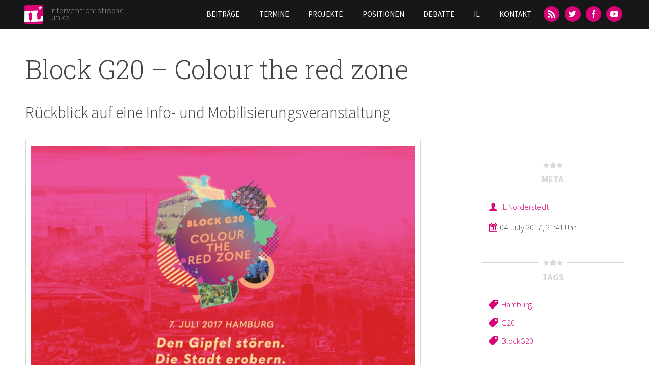

--- FILE ---
content_type: text/html; charset=utf-8
request_url: https://interventionistische-linke.org/en/beitrag/block-g20-colour-red-zone
body_size: 7385
content:
<!DOCTYPE html>
<html lang="en" dir="ltr">
<head>
  <meta http-equiv="Content-Type" content="text/html; charset=utf-8" />
<meta name="Generator" content="Drupal 7 (http://drupal.org)" />
<link rel="canonical" href="/en/beitrag/block-g20-colour-red-zone" />
<link rel="shortlink" href="/en/node/1032" />
<link rel="shortcut icon" href="https://interventionistische-linke.org/sites/default/files/favicon_0.ico" type="image/vnd.microsoft.icon" />
<meta name="viewport" content="width=device-width, initial-scale=1, maximum-scale=1, minimum-scale=1, user-scalable=no" />
<script type="application/ld+json">
{"@context":"http:\/\/schema.org","@type":"BreadcrumbList","itemListElement":[{"@type":"ListItem","position":1,"item":{"name":"Beitr\u00e4ge","@id":"https:\/\/interventionistische-linke.org\/en\/kategorie\/beitraege"}}]}
</script>  <title>Block G20 – Colour the red zone | Interventionistische Linke</title>  
  <link type="text/css" rel="stylesheet" href="https://interventionistische-linke.org/sites/default/files/css/css_xE-rWrJf-fncB6ztZfd2huxqgxu4WO-qwma6Xer30m4.css" media="all" />
<link type="text/css" rel="stylesheet" href="https://interventionistische-linke.org/sites/default/files/css/css_D-HLftsGPs_nnXLgaOqIBKPwu9LMeXTvCcRQyUpiXHQ.css" media="all" />
<link type="text/css" rel="stylesheet" href="https://interventionistische-linke.org/sites/default/files/css/css_Yg19aXqh2MItb62jExeY1dgsjtrgKP0RmbH5MwhPvkI.css" media="all" />
<link type="text/css" rel="stylesheet" href="https://interventionistische-linke.org/sites/default/files/css/css_47DEQpj8HBSa-_TImW-5JCeuQeRkm5NMpJWZG3hSuFU.css" media="all" />
<link type="text/css" rel="stylesheet" href="https://interventionistische-linke.org/sites/default/files/css/css_Cs-DMANUNpy4xCdX43We1Y3yKtqv_OzIE2rGFcsxd30.css" media="all" />

<!--[if (lt IE 9)&(!IEMobile)]>
<link type="text/css" rel="stylesheet" href="https://interventionistische-linke.org/sites/default/files/css/css_QGKnm6ayLvK3wnmlUlGf4CQUaAZbBGREj1OoUzbIqfA.css" media="all" />
<![endif]-->

<!--[if gte IE 9]><!-->
<link type="text/css" rel="stylesheet" href="https://interventionistische-linke.org/sites/default/files/css/css_Rvf1HLAVoDR6xnasw9oRZQCWPuLzJhmmGkrh2336WnQ.css" media="all" />
<!--<![endif]-->
  <style type="text/css">
  img[style*="float: left"] {
    margin:0 20px 20px 0px;
    width:auto;
  }

  img[style*="float: right"] {
    margin:0 0 20px 20px;
    width:auto;
  }
</style>
  <script type="text/javascript" src="https://interventionistische-linke.org/sites/default/files/js/js_fOyLrVzbqUFzDnVoIDlcuSCCJlc0R1wF7zGtykSDrRU.js"></script>
<script type="text/javascript" src="https://interventionistische-linke.org/sites/default/files/js/js_6WjiFgvmHfmfHrKGHz-A0lTB6gHYOj0W5sdi01IZZqI.js"></script>
<script type="text/javascript">
<!--//--><![CDATA[//><!--
document.createElement( "picture" );
//--><!]]>
</script>
<script type="text/javascript" src="https://interventionistische-linke.org/sites/default/files/js/js_4XoprYNuneMmu8w6_ggpgZ-jXphnBnDBA4RKX7ecs6Y.js"></script>
<script type="text/javascript" src="https://interventionistische-linke.org/sites/default/files/js/js_Y9JKKVKh5Ibzq0fMVaOVX850xbGftn-ibMOCM30aVVY.js"></script>
<script type="text/javascript" src="https://interventionistische-linke.org/sites/default/files/js/js_5WrAEx3uAs1G0wOlMGWmYFXAhkkBK527B1wyQV54D9w.js"></script>
<script type="text/javascript" src="https://interventionistische-linke.org/sites/default/files/js/js_uwrfBOJCFVq42muTMjrq2bD-RUh8NNq_fZRTb6dsNb4.js"></script>
<script type="text/javascript">
<!--//--><![CDATA[//><!--
jQuery.extend(Drupal.settings, {"basePath":"\/","pathPrefix":"en\/","setHasJsCookie":0,"ajaxPageState":{"theme":"il","theme_token":"y2uFyM7EY639oAmlDr1R4xiiSCtLp_U0lWEy7roaamI","jquery_version":"1.7","js":{"sites\/all\/modules\/picture\/picturefill2\/picturefill.min.js":1,"sites\/all\/modules\/picture\/picture.min.js":1,"sites\/all\/modules\/jquery_update\/replace\/jquery\/1.7\/jquery.min.js":1,"misc\/jquery-extend-3.4.0.js":1,"misc\/jquery-html-prefilter-3.5.0-backport.js":1,"misc\/jquery.once.js":1,"misc\/drupal.js":1,"sites\/all\/libraries\/fitvids\/jquery.fitvids.js":1,"misc\/ajax.js":1,"sites\/all\/modules\/jquery_update\/js\/jquery_update.js":1,"0":1,"sites\/all\/modules\/admin_menu\/admin_devel\/admin_devel.js":1,"sites\/all\/modules\/fitvids\/fitvids.js":1,"sites\/all\/libraries\/colorbox\/jquery.colorbox-min.js":1,"sites\/all\/modules\/colorbox\/js\/colorbox.js":1,"sites\/all\/modules\/colorbox\/styles\/default\/colorbox_style.js":1,"sites\/all\/modules\/colorbox\/js\/colorbox_load.js":1,"sites\/all\/modules\/colorbox\/js\/colorbox_inline.js":1,"sites\/all\/modules\/floating_block\/floating_block.js":1,"sites\/all\/modules\/field_group\/field_group.js":1,"misc\/progress.js":1,"sites\/all\/modules\/colorbox_node\/colorbox_node.js":1,"sites\/all\/libraries\/superfish\/jquery.hoverIntent.minified.js":1,"sites\/all\/libraries\/superfish\/sftouchscreen.js":1,"sites\/all\/libraries\/superfish\/supposition.js":1,"sites\/all\/libraries\/superfish\/superfish.js":1,"sites\/all\/libraries\/superfish\/supersubs.js":1,"sites\/all\/modules\/superfish\/superfish.js":1,"sites\/all\/themes\/il\/js\/il.js":1,"sites\/all\/themes\/il\/js\/jquery.socialshareprivacy\/jquery.socialshareprivacy.min.js":1,"sites\/all\/themes\/omega\/omega\/js\/jquery.formalize.js":1,"sites\/all\/themes\/omega\/omega\/js\/omega-mediaqueries.js":1,"sites\/all\/themes\/omega\/omega\/js\/omega-equalheights.js":1},"css":{"modules\/system\/system.base.css":1,"modules\/system\/system.menus.css":1,"modules\/system\/system.messages.css":1,"modules\/system\/system.theme.css":1,"sites\/all\/modules\/simplenews\/simplenews.css":1,"modules\/aggregator\/aggregator.css":1,"modules\/book\/book.css":1,"sites\/all\/modules\/colorbox_node\/colorbox_node.css":1,"modules\/comment\/comment.css":1,"sites\/all\/modules\/date\/date_repeat_field\/date_repeat_field.css":1,"sites\/all\/modules\/domain\/domain_nav\/domain_nav.css":1,"modules\/field\/theme\/field.css":1,"sites\/all\/modules\/fitvids\/fitvids.css":1,"modules\/node\/node.css":1,"sites\/all\/modules\/picture\/picture_wysiwyg.css":1,"modules\/search\/search.css":1,"modules\/user\/user.css":1,"sites\/all\/modules\/views\/css\/views.css":1,"sites\/all\/modules\/media\/modules\/media_wysiwyg\/css\/media_wysiwyg.base.css":1,"sites\/all\/modules\/colorbox\/styles\/default\/colorbox_style.css":1,"sites\/all\/modules\/ctools\/css\/ctools.css":1,"sites\/all\/modules\/print\/print_ui\/css\/print_ui.theme.css":1,"sites\/all\/libraries\/superfish\/css\/superfish.css":1,"sites\/all\/themes\/il\/css\/colors.css":1,"sites\/all\/themes\/omega\/alpha\/css\/alpha-reset.css":1,"sites\/all\/themes\/omega\/alpha\/css\/alpha-mobile.css":1,"sites\/all\/themes\/omega\/alpha\/css\/alpha-alpha.css":1,"sites\/all\/themes\/omega\/omega\/css\/formalize.css":1,"sites\/all\/themes\/omega\/omega\/css\/omega-text.css":1,"sites\/all\/themes\/omega\/omega\/css\/omega-branding.css":1,"sites\/all\/themes\/omega\/omega\/css\/omega-menu.css":1,"sites\/all\/themes\/omega\/omega\/css\/omega-forms.css":1,"sites\/all\/themes\/il\/css\/global.css":1,"ie::normal::sites\/all\/themes\/il\/css\/il-alpha-default.css":1,"ie::normal::sites\/all\/themes\/il\/css\/il-alpha-default-normal.css":1,"ie::normal::sites\/all\/themes\/omega\/alpha\/css\/grid\/alpha_default\/normal\/alpha-default-normal-12.css":1,"narrow::sites\/all\/themes\/il\/css\/il-alpha-default.css":1,"narrow::sites\/all\/themes\/il\/css\/il-alpha-default-narrow.css":1,"sites\/all\/themes\/omega\/alpha\/css\/grid\/alpha_default\/narrow\/alpha-default-narrow-12.css":1,"normal::sites\/all\/themes\/il\/css\/il-alpha-default.css":1,"normal::sites\/all\/themes\/il\/css\/il-alpha-default-normal.css":1,"sites\/all\/themes\/omega\/alpha\/css\/grid\/alpha_default\/normal\/alpha-default-normal-12.css":1,"wide::sites\/all\/themes\/il\/css\/il-alpha-default.css":1,"wide::sites\/all\/themes\/il\/css\/il-alpha-default-wide.css":1,"sites\/all\/themes\/omega\/alpha\/css\/grid\/alpha_default\/wide\/alpha-default-wide-12.css":1}},"colorbox":{"transition":"elastic","speed":"350","opacity":"0.85","slideshow":false,"slideshowAuto":true,"slideshowSpeed":"2500","slideshowStart":"start slideshow","slideshowStop":"stop slideshow","current":"{current} of {total}","previous":"\u00ab Prev","next":"Next \u00bb","close":"Close","overlayClose":true,"returnFocus":true,"maxWidth":"98%","maxHeight":"98%","initialWidth":"300","initialHeight":"250","fixed":true,"scrolling":true,"mobiledetect":true,"mobiledevicewidth":"480px"},"floating_block":{"settings":{".admin-menu #zone-branding-wrapper":{"padding_top":"29"}," #zone-branding-wrapper":{"padding_top":"0"},"#block-block-1":{"container":"#section-content","padding_top":"150"," padding_bottom":"450"}},"minWidth":0},"fitvids":{"custom_domains":[],"selectors":["[id^=\u0022media-vimeo-\u0022]\r","[id^=\u0022media-youtube-\u0022]"],"simplifymarkup":1},"picture":{"mappings":[["9-Columns","9_columns"],["Not Set","not_set"]],"label":"Image size (required)"},"superfish":{"5":{"id":"5","sf":{"animation":{"opacity":"show","height":"show"},"speed":"\u0027fast\u0027","autoArrows":false,"dropShadows":false,"disableHI":false},"plugins":{"touchscreen":{"mode":"useragent_predefined"},"supposition":true,"bgiframe":false,"supersubs":{"minWidth":"12","maxWidth":"27","extraWidth":1}}}},"field_group":{"html-element":"full"},"colorbox_node":{"width":"600px","height":"600px"},"omega":{"layouts":{"primary":"normal","order":["narrow","normal","wide"],"queries":{"narrow":"all and (min-width: 740px) and (min-device-width: 740px), (max-device-width: 800px) and (min-width: 740px) and (orientation:landscape)","normal":"all and (min-width: 980px) and (min-device-width: 980px), all and (max-device-width: 1024px) and (min-width: 1024px) and (orientation:landscape)","wide":"all and (min-width: 1220px)"}}}});
//--><!]]>
</script>
  <!--[if lt IE 9]><script src="http://html5shiv.googlecode.com/svn/trunk/html5.js"></script><![endif]-->
</head>
<body class="html not-front not-logged-in no-sidebars page-node page-node- page-node-1032 node-type-beitrag domain-interventionistische-linke-org hide-dropdown context-beitrag">
  <div id="skip-link">
    <a href="#main-content" class="element-invisible element-focusable">Skip to main content</a>
  </div>
    <div class="page clearfix" id="page">
      <header id="section-header" class="section section-header">
  <div id="zone-branding-wrapper" class="zone-wrapper zone-branding-wrapper clearfix">  
  <div id="zone-branding" class="zone zone-branding clearfix container-12">
    <div class="grid-3 region region-branding" id="region-branding">
  <div class="region-inner region-branding-inner">
        <div class="branding-data clearfix">
            <div class="logo-img">
        <a href="/en" rel="home" title="Interventionistische Linke"><img src="https://interventionistische-linke.org/sites/all/themes/il/logo.png" alt="Interventionistische Linke" id="logo" /></a>      </div>
                        <hgroup class="site-name-slogan">        
                                <h2 class="site-name"><a href="/en" title="Home">Interventionistische Linke</a></h2>
                              </hgroup>
          </div>
          </div>
</div><div class="grid-9 region region-menu" id="region-menu">
  <div class="region-inner region-menu-inner">
        <div class="block block-superfish block-5 block-superfish-5 odd block-without-title" id="block-superfish-5">
  <div class="block-inner clearfix">
                
    <div class="content clearfix">
      <ul id="superfish-5" class="menu sf-menu sf-main-menu sf-horizontal sf-style-none sf-total-items-7 sf-parent-items-2 sf-single-items-5"><li id="menu-412-5" class="first odd sf-item-1 sf-depth-1 sf-no-children"><a href="/en/kategorie/beitraege" class="sf-depth-1">Beiträge</a></li><li id="menu-414-5" class="middle even sf-item-2 sf-depth-1 sf-no-children"><a href="/en/termine" class="sf-depth-1">Termine</a></li><li id="menu-415-5" class="middle odd sf-item-3 sf-depth-1 sf-total-children-14 sf-parent-children-0 sf-single-children-14 menuparent"><a href="/en/kategorie/projekte" class="sf-depth-1 menuparent">Projekte</a><ul><li id="menu-983-5" class="first odd sf-item-1 sf-depth-2 sf-no-children"><a href="/en/node/11" class="sf-depth-2">Blockupy</a></li><li id="menu-2144-5" class="middle even sf-item-2 sf-depth-2 sf-no-children"><a href="/en/node/96" class="sf-depth-2">Naziaufmarsch in Dresden</a></li><li id="menu-2146-5" class="middle odd sf-item-3 sf-depth-2 sf-no-children"><a href="/en/node/98" class="sf-depth-2">Castor? Schottern!</a></li><li id="menu-2147-5" class="middle even sf-item-4 sf-depth-2 sf-no-children"><a href="/en/node/99" class="sf-depth-2">Afghanistankonferenz Petersberg II</a></li><li id="menu-2145-5" class="middle odd sf-item-5 sf-depth-2 sf-no-children"><a href="/en/node/97" class="sf-depth-2">COP 15</a></li><li id="menu-2140-5" class="middle even sf-item-6 sf-depth-2 sf-no-children"><a href="/en/node/92" class="sf-depth-2">2. Offene Arbeitskonferenz</a></li><li id="menu-2141-5" class="middle odd sf-item-7 sf-depth-2 sf-no-children"><a href="/en/node/93" class="sf-depth-2">No NATO! 60 Jahre sind genug.</a></li><li id="menu-2143-5" class="middle even sf-item-8 sf-depth-2 sf-no-children"><a href="/en/node/95" class="sf-depth-2">Wir zahlen nicht für eure Krise</a></li><li id="menu-2142-5" class="middle odd sf-item-9 sf-depth-2 sf-no-children"><a href="/en/node/94" class="sf-depth-2">Die K-Frage stellen</a></li><li id="menu-2139-5" class="middle even sf-item-10 sf-depth-2 sf-no-children"><a href="/en/node/87" class="sf-depth-2">G8 2007</a></li><li id="menu-2138-5" class="middle odd sf-item-11 sf-depth-2 sf-no-children"><a href="/en/node/75" class="sf-depth-2">Organisierungsdebatte</a></li><li id="menu-3497-5" class="middle even sf-item-12 sf-depth-2 sf-no-children"><a href="/en/node/459" class="sf-depth-2">Ende Gelände</a></li><li id="menu-4723-5" class="middle odd sf-item-13 sf-depth-2 sf-no-children"><a href="/en/node/1044" class="sf-depth-2">Mehr Krankenhauspersonal</a></li><li id="menu-3748-5" class="last even sf-item-14 sf-depth-2 sf-no-children"><a href="/en/node/673" class="sf-depth-2">Strategiekonferenz 2016</a></li></ul></li><li id="menu-416-5" class="middle even sf-item-4 sf-depth-1 sf-no-children"><a href="/en/kategorie/positionen" class="sf-depth-1">Positionen</a></li><li id="menu-4722-5" class="middle odd sf-item-5 sf-depth-1 sf-no-children"><a href="/en/node/1014" class="sf-depth-1">Debatte</a></li><li id="menu-417-5" class="middle even sf-item-6 sf-depth-1 sf-total-children-5 sf-parent-children-0 sf-single-children-5 menuparent"><a href="/en/node/23" class="sf-depth-1 menuparent">IL</a><ul><li id="menu-418-5" class="first odd sf-item-1 sf-depth-2 sf-no-children"><a href="/en/il/il-vor-ort" title="" class="sf-depth-2">IL vor Ort</a></li><li id="menu-421-5" class="middle even sf-item-2 sf-depth-2 sf-no-children"><a href="/en/node/194" class="sf-depth-2">Spenden</a></li><li id="menu-5457-5" class="middle odd sf-item-3 sf-depth-2 sf-no-children"><a href="/en/node/153" class="sf-depth-2">IL im Aufbruch - ein Zwischenstandspapier</a></li><li id="menu-5458-5" class="middle even sf-item-4 sf-depth-2 sf-no-children"><a href="/en/node/2342" class="sf-depth-2">IL im Umbruch - Zwischenstandspapier #2</a></li><li id="menu-5402-5" class="last odd sf-item-5 sf-depth-2 sf-no-children"><a href="/en/node/1648" class="sf-depth-2">Leitfaden im Umgang mit sexualisierter Gewalt</a></li></ul></li><li id="menu-419-5" class="last odd sf-item-7 sf-depth-1 sf-no-children"><a href="/en/contact" class="sf-depth-1">Kontakt</a></li></ul>    </div>
  </div>
</div><div class="block block-block block-11 block-block-11 even block-without-title" id="block-block-11">
  <div class="block-inner clearfix">
                
    <div class="content clearfix">
      <ul><li><a class="icon-feed" href="/rss.xml" title="RSS-Feed"><span>RSS</span></a></li><li><a class="icon-twitter" href="https://twitter.com/inter_linke" title="Twitter"><span>Twitter</span></a></li><li><a class="icon-facebook" href="https://www.facebook.com/InterventionistischeLinke" title="Facebook"><span>Facebook</span></a></li><li><a class="icon-youtube" href="https://www.youtube.com/channel/UChWz028HWZTHPWCJ3ni8Pzw" style="line-height:1.538em;" title="YouTube"><span>YouTube</span></a></li></ul>    </div>
  </div>
</div>  </div>
</div>
  </div>
</div></header>    
      <section id="section-content" class="section section-content parallax">
  <div id="zone-content-wrapper" class="zone-wrapper zone-content-wrapper clearfix">  
  <div id="zone-content" class="zone zone-content clearfix container-12">
         
        
    <div class="grid-8 region region-content" id="region-content">
  <div class="region-inner region-content-inner">
    <a id="main-content"></a>
                    <h1 class="title" id="page-title">Block G20 – Colour the red zone</h1>
                    <div class="block block-system block-main block-system-main odd block-without-title" id="block-system-main">
  <div class="block-inner clearfix">
                
    <div class="content clearfix">
      <article class="node node-beitrag node-sticky node-published node-not-promoted author-il-norderstedt odd clearfix" id="node-beitrag-1032">
            
  
  <div class="content clearfix">
        <div class="field field-name-field-subtitle field-type-text field-label-hidden"><div class="field-items"><div class="field-item even">Rückblick auf eine Info- und Mobilisierungsveranstaltung</div></div></div>                                  <div class="field field-name-field-image field-type-field-collection field-label-hidden"><div class="field-items"><div class="field-item even"><div  class="entity entity-field-collection-item field-collection-item-field-image">
  <div class="content">
    <div class="field field-name-field-bild field-type-image field-label-hidden"><div class="field-items"><div class="field-item even"><picture  title="color the red zone">
<!--[if IE 9]><video style="display: none;"><![endif]-->
<source srcset="https://interventionistische-linke.org/sites/default/files/styles/9-columns-breakpoints_theme_il_wide_1x/public/colour-the-red-zone-facebook_0.jpg?itok=u_wftCEw&amp;timestamp=1499197798 1x" media="(min-width: 1220px)" />
<source srcset="https://interventionistische-linke.org/sites/default/files/styles/9-columns-breakpoints_theme_il_normal_1x/public/colour-the-red-zone-facebook_0.jpg?itok=3lpE0ku5&amp;timestamp=1499197798 1x" media="(min-width: 980px)" />
<source srcset="https://interventionistische-linke.org/sites/default/files/styles/9-columns-breakpoints_theme_il_narrow_1x/public/colour-the-red-zone-facebook_0.jpg?itok=7OBLWmOx&amp;timestamp=1499197798 1x" media="(min-width: 740px)" />
<source srcset="https://interventionistische-linke.org/sites/default/files/styles/9-columns-breakpoints_theme_il_x-narrow_1x/public/colour-the-red-zone-facebook_0.jpg?itok=znWHCDZX&amp;timestamp=1499197798 1x" media="(min-width: 480px)" />
<source srcset="https://interventionistische-linke.org/sites/default/files/styles/9-columns-breakpoints_theme_il_mobile_1x/public/colour-the-red-zone-facebook_0.jpg?itok=Q8Ih1ahP&amp;timestamp=1499197798 1x" media="(min-width: 0px)" />
<!--[if IE 9]></video><![endif]-->
<img  src="https://interventionistische-linke.org/sites/default/files/styles/9-columns-breakpoints_theme_il_mobile_1x/public/colour-the-red-zone-facebook_0.jpg?itok=Q8Ih1ahP&amp;timestamp=1499197798" alt="color the red zone" title="color the red zone" />
</picture></div></div></div>  </div>
</div>
</div></div></div>    	      <div class="field field-name-body field-type-text-with-summary field-label-hidden"><div class="field-items"><div class="field-item even"><p>Am 07./ 08. Juli 2017 findet in Hamburg ein G20-Gipfel statt. Austragungsort der Konferenz sind die Messehallen, direkt in der City, nahe des Viertels St. Pauli. Erwartet werden die Staatschefs der 20 wirtschaftsstärksten Länder, darunter die der USA, Deutschland, China, Russland, Frankreich, Großbritannien etc. Gegen dieses Treffen entwickelt sich vielfältiger Widerstand.<br /><br />Im Rahmen unserer Veranstaltung am 28.06.2017 informierten wir über die geplanten Proteste und Aktionen. Einen Schwerpunkt setzten wir dabei auf die Kampagne „Block G20 – Colour the red zone“.</p><p>Ziel der Kampagne ist es, den Ablauf des G20-Gipfels spürbar zu stören und die Inszenierung der Macht, die der Gipfel darstellt, zu brechen. Wir werden dazu einen massenhaften, öffentlich angekündigten Regelübertritt begehen. Unsere Aktionen sind ein gerechtfertigtes Mittel des massenhaften widerständigen Ungehorsams.<br /><br /><a href="http://www.g20hamburg.org/" target="_blank">http://www.g20hamburg.org/</a><br /><a href="http://www.blockg20.org/" target="_blank">http://www.blockg20.org/</a></p></div></div></div>  </div>
  
  <div class="clearfix">
          <nav class="links node-links clearfix"></nav>
    
      </div>
</article>    </div>
  </div>
</div>      </div>
</div><aside class="grid-3 prefix-1 region region-sidebar-first" id="region-sidebar-first">
  <div class="region-inner region-sidebar-first-inner">
    <div id="block-views-il-blocks-block-2" class="block block-views" class="block block-views block-il-blocks-block-2 block-views-il-blocks-block-2 odd" id="block-views-il-blocks-block-2">
<div class="hr"><span class="hr-h"><i class="icon-star"></i><i class="icon-star big"></i><i class="icon-star"></i></span></div>
    <h2 class="block-title">Meta</h2>
  
<div class="hr plain"><span class="hr-plain"></span></div>

  <div class="content" class="content clearfix">
    <div class="view view-il-blocks view-id-il_blocks view-display-id-block_2 view-dom-id-146c78bcddef46a1affc6f7104e0bdbb">
        
  
  
      <div class="view-content">
        <div class="views-row views-row-1 views-row-odd views-row-first views-row-last">
      
  <div class="views-field views-field-field-autorin">        <div class="field-content icon-user"><div class="item-list"><ul><li class="first last"><a href="/en/autorinnen/il-norderstedt">IL Norderstedt</a></li></ul></div></div>  </div>  
  <div class="views-field views-field-created">        <span class="field-content icon-calendar">04. July 2017, 21:41  Uhr</span>  </div>  </div>
    </div>
  
  
  
  
  
  
</div>  </div>
</div>
<div id="block-views-il-blocks-block" class="block block-views" class="block block-views block-il-blocks-block block-views-il-blocks-block even" id="block-views-il-blocks-block">
<div class="hr"><span class="hr-h"><i class="icon-star"></i><i class="icon-star big"></i><i class="icon-star"></i></span></div>
    <h2 class="block-title">Tags</h2>
  
<div class="hr plain"><span class="hr-plain"></span></div>

  <div class="content" class="content clearfix">
    <div class="view view-il-blocks view-id-il_blocks view-display-id-block view-dom-id-7203d5e9b09f6efe892bd4f5c10a2c05">
        
  
  
      <div class="view-content">
        <div class="views-row views-row-1 views-row-odd views-row-first">
      
  <div class="views-field views-field-field-tags">        <div class="field-content icon-tag"><a href="/en/tags/hamburg">Hamburg</a></div>  </div>  </div>
  <div class="views-row views-row-2 views-row-even">
      
  <div class="views-field views-field-field-tags">        <div class="field-content icon-tag"><a href="/en/tags/g20">G20</a></div>  </div>  </div>
  <div class="views-row views-row-3 views-row-odd views-row-last">
      
  <div class="views-field views-field-field-tags">        <div class="field-content icon-tag"><a href="/en/tags/blockg20">BlockG20</a></div>  </div>  </div>
    </div>
  
  
  
  
  
  
</div>  </div>
</div>
<div id="block-block-1" class="block block-block" class="block block-block block-1 block-block-1 odd" id="block-block-1">
<div class="hr"><span class="hr-h"><i class="icon-star"></i><i class="icon-star big"></i><i class="icon-star"></i></span></div>
    <h2 class="block-title">Diese Seite …</h2>
  
<div class="hr plain"><span class="hr-plain"></span></div>

  <div class="content" class="content clearfix">
    <ul class="share-block">
<li>
<div id="socialshareprivacy"></div>
<div id="diasp">
<script type="text/javascript" src="/sites/all/libraries/diaspora/widget.js"></script>
</div>
</li>

<li><span class="icon-print">
<span class="print_html"><a href="https://interventionistische-linke.org/en/print/beitrag/block-g20-colour-red-zone" title="Display a printer-friendly version of this page." class="print-page" onclick="window.open(this.href); return false" rel="nofollow">Druckversion</a></span></span>
</li>
<li>
<a href="/printmail/1032?width=500px&height=660px" class="colorbox-node icon icon-mail">Send by email</a></li>
</ul>  </div>
</div>
  </div>
</aside>  </div>
</div></section>    
  
      <footer id="section-footer" class="section section-footer">
  <div id="zone-footer-wrapper" class="zone-wrapper zone-footer-wrapper clearfix">  
  <div id="zone-footer" class="zone zone-footer clearfix container-12">
    <div class="grid-3 region region-footer-first" id="region-footer-first">
  <div class="region-inner region-footer-first-inner">
    <section class="block block-views block-il-terms-block block-views-il-terms-block odd" id="block-views-il-terms-block">
  <div class="block-inner clearfix">
              <h2 class="block-title">IL vor Ort</h2>
            
    <div class="content clearfix">
      <div class="view view-il-terms view-id-il_terms view-display-id-block view-dom-id-7a16f9d6d6574b85b0bc61ab7b79844b">
        
  
  
      <div class="view-content">
      <div class="item-list">    <ul>          <li class="views-row views-row-1 views-row-odd views-row-first">  
  <div class="views-field views-field-name">        <span class="field-content"><a href="/il/il-vor-ort#Aschaffenburg">Aschaffenburg</a></span>  </div></li>
          <li class="views-row views-row-2 views-row-even">  
  <div class="views-field views-field-name">        <span class="field-content"><a href="/il/il-vor-ort#Berlin">Berlin</a></span>  </div></li>
          <li class="views-row views-row-3 views-row-odd">  
  <div class="views-field views-field-name">        <span class="field-content"><a href="/il/il-vor-ort#Bielefeld">Bielefeld</a></span>  </div></li>
          <li class="views-row views-row-4 views-row-even">  
  <div class="views-field views-field-name">        <span class="field-content"><a href="/il/il-vor-ort#Bremen">Bremen</a></span>  </div></li>
          <li class="views-row views-row-5 views-row-odd">  
  <div class="views-field views-field-name">        <span class="field-content"><a href="/il/il-vor-ort#Darmstadt">Darmstadt</a></span>  </div></li>
          <li class="views-row views-row-6 views-row-even">  
  <div class="views-field views-field-name">        <span class="field-content"><a href="/il/il-vor-ort#Düsseldorf">Düsseldorf</a></span>  </div></li>
          <li class="views-row views-row-7 views-row-odd">  
  <div class="views-field views-field-name">        <span class="field-content"><a href="/il/il-vor-ort#Frankfurt">Frankfurt</a></span>  </div></li>
          <li class="views-row views-row-8 views-row-even views-row-last">  
  <div class="views-field views-field-name">        <span class="field-content"><a href="/il/il-vor-ort#Göttingen">Göttingen</a></span>  </div></li>
      </ul></div>    </div>
  
  
  
  
  
  
</div>    </div>
  </div>
</section>  </div>
</div><div class="grid-3 region region-footer-second" id="region-footer-second">
  <div class="region-inner region-footer-second-inner">
    <div class="block block-views block-il-terms-block-5 block-views-il-terms-block-5 odd block-without-title" id="block-views-il-terms-block-5">
  <div class="block-inner clearfix">
                
    <div class="content clearfix">
      <div class="view view-il-terms view-id-il_terms view-display-id-block_5 view-dom-id-54ea120d5c67c2b33ee295c035fab376">
        
  
  
      <div class="view-content">
      <div class="item-list">    <ul>          <li class="views-row views-row-1 views-row-odd views-row-first">  
  <div class="views-field views-field-name">        <span class="field-content"><a href="/il/il-vor-ort#Graz">Graz</a></span>  </div></li>
          <li class="views-row views-row-2 views-row-even">  
  <div class="views-field views-field-name">        <span class="field-content"><a href="/il/il-vor-ort#Halle">Halle</a></span>  </div></li>
          <li class="views-row views-row-3 views-row-odd">  
  <div class="views-field views-field-name">        <span class="field-content"><a href="/il/il-vor-ort#Hamburg">Hamburg</a></span>  </div></li>
          <li class="views-row views-row-4 views-row-even">  
  <div class="views-field views-field-name">        <span class="field-content"><a href="/il/il-vor-ort#Hannover">Hannover</a></span>  </div></li>
          <li class="views-row views-row-5 views-row-odd">  
  <div class="views-field views-field-name">        <span class="field-content"><a href="/il/il-vor-ort#Heidelberg">Heidelberg</a></span>  </div></li>
          <li class="views-row views-row-6 views-row-even">  
  <div class="views-field views-field-name">        <span class="field-content"><a href="/il/il-vor-ort#Jena">Jena</a></span>  </div></li>
          <li class="views-row views-row-7 views-row-odd">  
  <div class="views-field views-field-name">        <span class="field-content"><a href="/il/il-vor-ort#Karlsruhe">Karlsruhe</a></span>  </div></li>
          <li class="views-row views-row-8 views-row-even views-row-last">  
  <div class="views-field views-field-name">        <span class="field-content"><a href="/il/il-vor-ort#Köln">Köln</a></span>  </div></li>
      </ul></div>    </div>
  
  
  
  
  
  
</div>    </div>
  </div>
</div>  </div>
</div><div class="grid-3 region region-footer-third" id="region-footer-third">
  <div class="region-inner region-footer-third-inner">
    <div class="block block-views block-il-terms-block-6 block-views-il-terms-block-6 odd block-without-title" id="block-views-il-terms-block-6">
  <div class="block-inner clearfix">
                
    <div class="content clearfix">
      <div class="view view-il-terms view-id-il_terms view-display-id-block_6 view-dom-id-f359928fff41cde6575f268c1912d8a8">
        
  
  
      <div class="view-content">
      <div class="item-list">    <ul>          <li class="views-row views-row-1 views-row-odd views-row-first">  
  <div class="views-field views-field-name">        <span class="field-content"><a href="/il/il-vor-ort#Leipzig">Leipzig</a></span>  </div></li>
          <li class="views-row views-row-2 views-row-even">  
  <div class="views-field views-field-name">        <span class="field-content"><a href="/il/il-vor-ort#Lübeck">Lübeck</a></span>  </div></li>
          <li class="views-row views-row-3 views-row-odd">  
  <div class="views-field views-field-name">        <span class="field-content"><a href="/il/il-vor-ort#Mannheim">Mannheim</a></span>  </div></li>
          <li class="views-row views-row-4 views-row-even">  
  <div class="views-field views-field-name">        <span class="field-content"><a href="/il/il-vor-ort#Marburg">Marburg</a></span>  </div></li>
          <li class="views-row views-row-5 views-row-odd">  
  <div class="views-field views-field-name">        <span class="field-content"><a href="/il/il-vor-ort#Norderstedt">Norderstedt</a></span>  </div></li>
          <li class="views-row views-row-6 views-row-even">  
  <div class="views-field views-field-name">        <span class="field-content"><a href="/il/il-vor-ort#Nürnberg">Nürnberg</a></span>  </div></li>
          <li class="views-row views-row-7 views-row-odd">  
  <div class="views-field views-field-name">        <span class="field-content"><a href="/il/il-vor-ort#Rostock">Rostock</a></span>  </div></li>
          <li class="views-row views-row-8 views-row-even views-row-last">  
  <div class="views-field views-field-name">        <span class="field-content"><a href="/il/il-vor-ort#Stuttgart">Stuttgart</a></span>  </div></li>
      </ul></div>    </div>
  
  
  
  
  
  
</div>    </div>
  </div>
</div>  </div>
</div>  </div>
</div></footer>  </div>  <div class="region region-page-bottom" id="region-page-bottom">
  <div class="region-inner region-page-bottom-inner">
      </div>
</div><script type="text/javascript" src="https://interventionistische-linke.org/sites/default/files/js/js_7Ukqb3ierdBEL0eowfOKzTkNu-Le97OPm-UqTS5NENU.js"></script>
</body>
</html>

--- FILE ---
content_type: text/javascript
request_url: https://interventionistische-linke.org/sites/all/libraries/diaspora/widget.js
body_size: 3895
content:
(function() {
	// Create HTML element by @tzilliox : https://gist.github.com/1868872
	var createElement = function( str ) {
		var elem = document.createElement('div');
		elem.innerHTML = str;
		if ( elem.childNodes.length > 0 ) {
			return elem.childNodes[0];
		}
		return elem;
	}
	var hasClass = function( el, className ) {
		return ( (" " + el.className + " ").indexOf( " " + className + " " ) !== -1 );
	}
	var addClass = function( el, className ){
		if ( ! hasClass( el, className ) ){
			el.className = el.className + " " + className;
		}
	}
	var removeClass = function( el, className ){
		if ( hasClass( el, className ) ){
			el.className = (" " + el.className + " ").split( " " + className + " " ).join('');
		}
	}
	var get_url_argument_value = function( url, argument_name ) {
		var get_arguments_url_part = function( url ) {
			var indexOf;
			if ( indexOf = url.indexOf( '?' ) + 1 ) {
				url = decodeURIComponent( url.substring( indexOf ) ).replace( new RegExp( '\\+', 'g' ), ' ');
				if ( indexOf = url.indexOf( '#' ) + 1 ) {
					url = url.substring( 0, indexOf - 1 );
				}
				return url;
			}
			return '';
		}
		var get_argument_value = function( url ) {
			var string_reverse = function( string ) {
				return string.split('').reverse().join('');
			}
			url = '&' + url + '&';
			var matches = new RegExp( '&([^=]*)=' + string_reverse( argument_name ) + '&').exec( string_reverse( url ) );
			if( matches != null && matches.length > 1 ) {
				return string_reverse( matches[ 1 ] );
			}
			return '';
		}
		
		// LOGIC
		return get_argument_value( get_arguments_url_part( url ), argument_name );
	}

	// Detection of Internet Explorer version by @tzilliox : https://gist.github.com/1950913
	var is_valid_navigator = function( ) {

		// UTILS
		var is_internet_explorer = function( ) {
		return ( window.navigator.appName == 'Microsoft Internet Explorer' );
		}
		var get_internet_explorer_version = function( ) {
			var matches = new RegExp( ' MSIE ([0-9]\.[0-9]);' ).exec( window.navigator.userAgent );
			if ( matches != null && matches.length > 1 ) {
				return matches[ 1 ];
			}
			return false;
		}

		// LOGIC
		if ( is_internet_explorer( ) ) {
			return ( get_internet_explorer_version( ) > 7 );
		}
		return true;
	}

	// DataURI detection by @tzilliox https://gist.github.com/2953065
	var fallback_datauri = function( fallback ){
		var datauri = new Image();
		datauri.onerror = fallback;
		datauri.onload = function() {
			if (datauri.width != 1 || datauri.height != 1) {
				fallback();
			}
		};
		datauri.src = "[data-uri]";
	};

	// set image if DataURI not supported (thanks to @tzilliox AGAIN! https://gist.github.com/2953155 )
	var add_background_image = function( element, url ){
		// Specific old IE
		if ( document.all ) {
			element.style.setAttribute( 'cssText', 'background-image: url( "' + url + '" ) !important' );

		// Modern browser
		} else {
			element.setAttribute( 'style', 'background-image: url( "' + url + '" ) !important' );
		}
	}

	// append global div and set as widget
	var scripts = document.getElementsByTagName( 'script' );
	var script = scripts[ scripts.length - 1 ];
	var widget = createElement( '<div class="x-widget"></div>' );
	script.parentNode.appendChild( widget );
	script.parentNode.removeChild( script );
	var langs = { fr: 'fr', en: 'en' };
	var lang = get_url_argument_value( script.getAttribute( 'src'), 'lang' );
	if ( typeof langs[ lang ] == 'undefined' ) {
		lang = 'en';
	}
	
	// get path to the widget
	var get_widget_path = function ( src ) {
		// tools
		var startsWith = function(handle, needle) {return (handle.match("^"+needle)==needle)}
		var endsWith = function(handle, needle) {return (handle.match(needle+"$")==needle)}
		var dirname = function(path) {return path.replace(/\\/g, '/').replace(/\/[^\/]*\/?$/, '');}

		var widgetPath = src.split("widget.js");
		widgetPath = widgetPath[0];
		if ( startsWith(widgetPath, 'https://') ) {
			widgetPath = widgetPath.substr(6);
		}
		if ( startsWith(widgetPath, '//') ) {
			widgetPath = widgetPath.substr(2);
			widgetPath = 'https://' + widgetPath;
		}

		if ( startsWith( widgetPath, '/') ) {
			widgetPath = 'https://' + window.location.hostname + widgetPath;
		} else if ( ! startsWith(widgetPath, 'https://') ) {
			var path = window.location.pathname;
			if ( ! endsWith(path, '/') ) {
				path = dirname( path ) + '/';
			}
			widgetPath = 'https://' + window.location.hostname + path + widgetPath;
		}
		return widgetPath;
	}
	var widgetPath = get_widget_path( script.getAttribute( 'src' ) );

	// cdn used
	var cdnUsed = get_url_argument_value( script.getAttribute( 'src'), 'cdn' );
	if ( cdnUsed == 'true' ) {
		var imagesPath = 'https://github.com/Simounet/Diaspora-Share-Button/raw/master/images/';
	} else {
		var imagesPath = widgetPath + 'images/';
	}
	
	// check if eraser.css is already set
	var links = document.getElementsByTagName( 'link' );
	var is_eraser_css = false;
	var eraser_css_href = widgetPath + 'eraser.css';
	//console.log(eraser_css_href);
	for ( i=0; i<links.length; i++ ) {
		if ( links[ i ].href == eraser_css_href ) {
			is_eraser_css = true;
		}
	}
	if ( ! is_eraser_css ) {
		if (document.createStyleSheet) {
			document.createStyleSheet( eraser_css_href );
		} else {
			var link = document.createElement( 'link' );
			link.setAttribute( 'type', 'text/css' );
			link.setAttribute( 'href', eraser_css_href );
			link.setAttribute( 'rel', 'stylesheet' );
			var heads = document.getElementsByTagName( 'head' );
			heads[0].appendChild( link );
		}
	}
	
	// <a> element with the Diaspora*'s img button
	var target = createElement( '<a class="target" href="javascript:;" title="Share this at Diaspora*">Mit Diaspora teilen</a>' );
	fallback_datauri( function( ) {
		var disporaShareButtonImage = imagesPath + 'diaspora-share-button.png';
		add_background_image(target, disporaShareButtonImage);
	} );
	widget.appendChild( target );

	// handle onclick img to show input text
	target.onclick = function() {
		// fix IE 6 go to the top onclick
		if ( ! is_valid_navigator( ) ) {
			window.location.hash = '#';
		}

		var widget = createElement( '<div class="x-widget"></div>' );
		document.body.appendChild( widget );

		// popin parentContainer
		var parentContainer = createElement( '<div class="parent_container"></div>' );
		widget.appendChild( parentContainer );

		// popin container
		var container = createElement( '<div class="container"></div>' );
		widget.appendChild( container );
		var box = createElement( '<div class="box"></div>' );
		container.appendChild( box );

		// form
		var form = createElement( '<form method="get" name="widgetform"></form>' );
		box.appendChild( form );

		form.onsubmit = function() {
			var label = form.getElementsByTagName('label');
			var podurl = "https://" + label[0].childNodes[2].value + "/bookmarklet?url=" + encodeURIComponent(window.location.href) + "&amp;title=" + encodeURIComponent(document.title) + "&amp;notes=" + encodeURIComponent('' + (window.getSelection ? window.getSelection() : document.getSelection ? document.getSelection() : document.selection.createRange().text)) + "&amp;v=1&amp;";
			// TODO: check if url/bookmarklet and url/.well-known/host-meta exist
			popitup( podurl );
			return false;
		}
		
		// title
		var title = createElement( '<div class="title">' + locales.title[lang] + '</div>' );
		form.appendChild( title );
		
		// label with input and submit button
		var labels = form.getElementsByTagName('label');
		if (labels.length == 0) {
			var label = createElement( '<label class="label" for="podname">' + locales.podname[lang] + ': <span>http://</span></label>' );
			form.appendChild( label );

			var podname = createElement( '<input class="podname" type="text" name="podname"></input>' );
			label.appendChild( podname );

			// close button
			var close = createElement( '<a class="close" href="javascript:;" title="' + locales.close[lang] + '">Close button</a>' );
			fallback_datauri (function() {
				var closeButtonImage = imagesPath + 'close-button.png';
				add_background_image(close, closeButtonImage);
			});
			var to_close = function () {
				for (var i = 0; i < form.childNodes.length; i++) {
					form.removeChild(form.childNodes[i]);
					i--;
				}
				document.body.removeChild( widget );
				document.body.onkeyup = function(){}
			}
			// esc key handler
			document.body.onkeyup = function( event ) {
				if (window.event) {
					event = window.event;
				}
				var k = ( event.keyCode ) ? event.keyCode : event.which;
				if ( k == 27 ) {
					to_close();
					return false;
				} else {
					return true;
				}
			}
			close.onclick = to_close;
			parentContainer.onclick = to_close;
			form.appendChild( close );

			// about Diaspora
			var aboutDiaspora = createElement( '<div class="about">' + locales.diaspora_infos[lang] + '</div>' );
			box.appendChild( aboutDiaspora );

			podname.select();
			var button = createElement( '<button class="button" name="submit" type="submit">' + locales.submit[lang] + '</button>' );
			form.appendChild( button );
		} else {
			form.removeChild(labels[0]);
		}
		// checks invalid browser
		if ( ! is_valid_navigator( ) ) {
			var badIE = createElement( '<div class="box">' + locales.old_browser[lang] + '</div>' );
			container.appendChild( badIE );
		}
	}

	// pop up handler
	function popitup(url) {
		newwindow=window.open(url,'name','height=700,width=600');
		if (window.focus) { newwindow.focus(); }
		return false;
	}

	// locales array
	// TODO: Locales generator from an external file
	var locales = { "diaspora_infos" : { "en" : '<strong>Diaspora*</strong> is the social network of the future with real cares about privacy. If you\'re interested about it, go to <a href="http://diasporaproject.org/" title="The Diaspora* Project" target="_blank">The Diaspora* Project</a>.',
										 "fr" : '<strong>Diaspora*</strong> est le r&eacute;seau social du futur qui se soucie vraiment de la confidentialit&eacute; des donn&eacute;es que vous y mettez. Si &ccedil;a vous int&eacute;resse, rendez-vous sur <a href="http://diasporaproject.org/" title="The Diaspora* Project" target="_blank">The Diaspora* Project</a>.' },
					"old_browser"	: { "en" : '<p>You are browsing the web with an outdated tool that doesn\'t allow you to feel the full power of the Internet. If you can, pick a best one: <a href="http://www.mozilla.org/firefox/" target="_blank">Firefox</a>.</p><p>You can also install Google Chrome Iframe as suggested by Diaspora* but if you choose the first solution I gave to you, you won\'t regret it! It must be that if you really can\'t install a modern browser.</p>',
										 "fr" : '<p>Vous utilisez un navigateur d&eacute;pass&eacute; qui ne vous permet pas de profiter de toute la puissance d\'Internet. Si vous le pouvez, choisissez-en un meilleur : <a href="http://www.mozilla.org/firefox/" target="_blank">Firefox</a>.</p><p>Vous pouvez &eacute;galement installer Google Chrome Iframe comme sugg&eacute;r&eacute; par Diaspora*, mais si vous optez pour la 1&egrave;re solution que je vous ai donn&eacute;e, vous ne le regretterez pas ! &Ccedil;a ne doit &ecirc;tre que si vous ne pouvez vraiment pas installer un navigateur moderne.</p>' },
					"submit"		 : { "en" : 'Submit',
										 "fr" : 'Valider' },
					"about_diaspora" : { "en" : 'About Diaspora*',
										 "fr" : '&Agrave; propos de Diaspora*' },
					"title"          : { "en" : 'Share this page on Diaspora*',
										 "fr" : 'Partager cette page sur Diaspora*'},
					"close"		  : { "en" : 'Close',
										 "fr" : 'Fermer' },
					"podname"		: { "en" : 'Pod Address',
										 "fr" : 'Adresse du Pod ' }
				  }
}) ();

